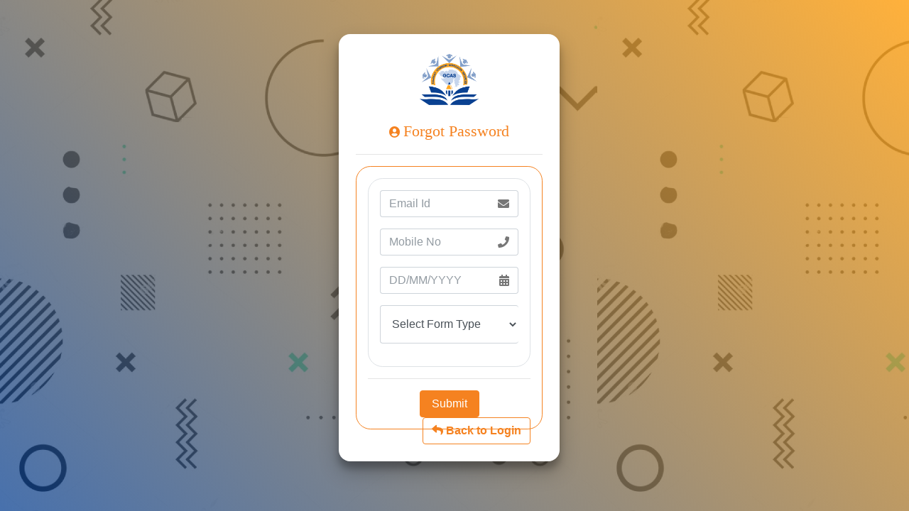

--- FILE ---
content_type: text/html; charset=utf-8
request_url: https://gcasstudent.gujgov.edu.in/Applicants/ForgotPassword.aspx
body_size: 3469
content:


<!DOCTYPE html>
<html lang="en">
<head>
    <meta charset="UTF-8">
    <meta name="viewport" content="width=device-width, initial-scale=1.0">
    <title>LOGIN</title>
    
    <script src="../assets/js/sweetalert.min.js"></script>
    <link href="../assets/css/sweetalert.css" rel="stylesheet" />
    <link rel="stylesheet" href="../assets/css/font_awesome/css/font-awesome.min.css">
    <link rel="stylesheet" href="../assets/css/all.min.css">
    <link rel="stylesheet" href="../assets/css/select2.min.css">
    <link rel="stylesheet" href="../assets/css/datepicker.min.css">
    <link rel="stylesheet" href="../assets/css/datatables.min.css">
    <link rel="stylesheet" href="../assets/css/bootstrap.min.css">
    <link rel="stylesheet" href="../assets/css/style.css">
</head>
<body style="background: linear-gradient(45deg, rgb(10 65 145 / 75%), rgb(255 166 32 / 88%)), url(../assets/img/bg1.jpg); background-size: contain;">

    <div class="login-page-content">
        <div class="app-content">
            <div class="flex-container w-100">
                <div class="container-fluid">
                    <div class="row w-100 align-items-center justify-content-center">

                        <div class="col-md-4">
                            <form method="post" action="./ForgotPassword.aspx" onsubmit="javascript:return WebForm_OnSubmit();" id="form1">
<div class="aspNetHidden">
<input type="hidden" name="__VIEWSTATE" id="__VIEWSTATE" value="XMjuK2D5EZ1FBf8i2acdtzPiBDtywxPzmx6CzzTYIXCxP75yPCsCld1VXJKfWxDr4QOOs5p9QUfLrw+etW/ouC74bn6QnIlw+Up2VYmtyJFYQMngd80k41vjVnL92se7sKMsbF+O9nqAjSndL1kgPRWapnbaZgXDn69825EAcMYPEKy9E6w6SjUW8o1aaye+WfEo5onVWuHsHIpGo3QAFntxoI8TTQKr8Q+m3+2pttlistjg1XN78MaKnZWaG/MlmIyE/hM1dh8NoZPmqYssD/xbnbyDnaRO/wNtHO4gGg4n5NI4TXivDrDz0c0Dp4kxpk0EERnmbuCxkksld5iggSL5W7bOeAu65J/jQvi15JhqdSh6yHr44AV71ZiOp07U55/rHpsxgG37UXykrC/mTxK55AcfUYSv5xXws6PtgFIg7vxaQw6QJKAmgzFBo5P1c1n7q+CctavxiQcPwkF1mPZz3d75X1/8+1S3NiKtcqI/SDWQ5voGD0FCrHgc4YUrTTPPC4JuYNUVtikdUScHTtSd2W8lDfbC2UbB/CK7WCDFatQ4JN6U9bk3GwvY2A35J5NR4OJwKbzszSiMjmhxllrNsp/RyrjOvynabMytydxSCMzHJg4HSgcx+LFqCKdlaFZ5eRCxR6wf1GvYaiJ+RVP1SOM=" />
</div>


<script src="/WebResource.axd?d=x2nkrMJGXkMELz33nwnakAuaadka8j0ZBxsRIFldAc2f3Haa3eWUt_oJKhvffPlLAQ8J264cftUa5SSK6rMLIlQDTOo1&amp;t=638628405619783110" type="text/javascript"></script>
<script type="text/javascript">
//<![CDATA[
function WebForm_OnSubmit() {
if (typeof(ValidatorOnSubmit) == "function" && ValidatorOnSubmit() == false) return false;
return true;
}
//]]>
</script>

<div class="aspNetHidden">

	<input type="hidden" name="__VIEWSTATEGENERATOR" id="__VIEWSTATEGENERATOR" value="BDA97502" />
</div>
                                <div class="container-fluid p-3 p-md-5 ">
                                    <div class="row">
                                        <div class="col-12">
                                            <div class="login-box2">
                                                <div class="card">
                                                    <div class="card-body login-card-body p-sm-4 bg-transparent">
                                                        <div class="text-center">
                                                            <img src="../assets/img/logo.png" class="p-1 mb-3" height="80">
                                                            <p class="login-box-msg pb-0 text-primary2">
                                                                <i class="fa fa-user-circle"></i>
                                                                <span class="lead font-weight-normal rasa-font">Forgot Password 
                                                                    
                                                                </span>
                                                            </p>
                                                        </div>
                                                        <hr>
                                                        <div class="border border-primary2 shadow123 p-3 rounded-lg" id="login">
                                                            <div class="login-form">
                                                                
                                                                <div class="border p-3 rounded-lg">
                                                                    <div class="input-group mb-3">
                                                                        <input name="txtEmailId" type="text" maxlength="50" id="txtEmailId" tabindex="2" class="form-control" placeholder="Email Id" required="required" name="slider-email" />
                                                                        <div class="input-group-append">
                                                                            <div class="input-group-text">
                                                                                <span class="fas fa-envelope"></span>
                                                                            </div>
                                                                        </div>
                                                                    </div>
                                                                    <div class="input-group mb-3">
                                                                        <input name="txtMobileNo" type="text" maxlength="50" id="txtMobileNo" tabindex="3" class="form-control" placeholder="Mobile No" required="required" name="slider-mobileno" />
                                                                        <div class="input-group-append">
                                                                            <div class="input-group-text">
                                                                                <span class="fas fa-phone"></span>
                                                                            </div>
                                                                        </div>
                                                                    </div>
                                                                    <div class="input-group mb-3">
                                                                        <input name="txtBirthDate" type="text" id="txtBirthDate" tabindex="4" class="form-control date_only" PlaceHolder="DD/MM/YYYY" required="required" />
                                                                        
                                                                        <span id="revtxtDOB" style="color:Red;display:none;">Invalid date format.</span>
                                                                        <div class="input-group-append">
                                                                            <div class="input-group-text">
                                                                                <span class="fas fa-calendar-alt"></span>
                                                                            </div>
                                                                        </div>
                                                                    </div>
                                                                    <div class="input-group mb-3">
                                                                        <div class="input-group c-input-group">
                                                                            <select name="ddlAdmissionSubType" id="ddlAdmissionSubType" tabindex="3" class="form-control py-3 h-auto">
	<option value="0">Select Form Type</option>
	<option value="6">B.Ed.</option>
	<option value="5">LL.B.</option>
	<option value="13">LL.M.</option>
	<option value="14">M. Sc. (Nursing)</option>
	<option value="9">M.Ed.</option>
	<option value="16">M.Opto</option>
	<option value="15">M.PT.</option>
	<option value="19">M.Sc(Applied Geology)</option>
	<option value="18">PG (PGDClinical)</option>
	<option value="12">Post Graduate (for BAOU) (Excluding B.Ed-ODL)</option>
	<option value="2">Post Graduate (Regular, Including PG Diploma)</option>
	<option value="4">Post-Basic B.Sc.(Nursing)</option>
	<option value="11">Under Graduate (for BAOU)</option>
	<option value="1">Under Graduate (Regular)</option>

</select>

                                                                        </div>

                                                                    </div>
                                                                    
                                                                    
                                                                </div>
                                                            </div>
                                                            <div class="text-center">
                                                                <hr>
                                                                <input type="submit" name="btnForgotPassword" value="Submit" id="btnForgotPassword" tabindex="7" class="btn btn-primary2 px-3" />
                                                                <a href="Login.aspx" class="float-right btn btn-outline-primary2 "><i class="fa fa-share mr-1" style="-webkit-transform: scaleX(-1); transform: scaleX(-1);"></i><b>Back to Login</b></a>
                                                            </div>
                                                        </div>
                                                    </div>
                                                </div>
                                            </div>
                                        </div>
                                    </div>
                                </div>
                            
<script type="text/javascript">
//<![CDATA[
var Page_Validators =  new Array(document.getElementById("revtxtDOB"));
//]]>
</script>

<script type="text/javascript">
//<![CDATA[
var revtxtDOB = document.all ? document.all["revtxtDOB"] : document.getElementById("revtxtDOB");
revtxtDOB.controltovalidate = "txtBirthDate";
revtxtDOB.errormessage = "Invalid date format.";
revtxtDOB.display = "Dynamic";
revtxtDOB.validationGroup = "save";
revtxtDOB.evaluationfunction = "RegularExpressionValidatorEvaluateIsValid";
revtxtDOB.validationexpression = "((0[1-9]|1[0-9]|2[0-9]|3[0-1])\\/(0[1-9]|1[0-2])\\/((19|20)\\d\\d))$";
//]]>
</script>


<script type="text/javascript">
//<![CDATA[

var Page_ValidationActive = false;
if (typeof(ValidatorOnLoad) == "function") {
    ValidatorOnLoad();
}

function ValidatorOnSubmit() {
    if (Page_ValidationActive) {
        return ValidatorCommonOnSubmit();
    }
    else {
        return true;
    }
}
        //]]>
</script>
</form>
                        </div>
                    </div>
                </div>
            </div>
        </div>
    </div>

    <script src="../assets/js/jquery.min.js"></script>
    <script src="../assets/js/datatables.min.js"></script>
    <script src="../assets/js/bootstrap.bundle.min.js"></script>
    <script src="../assets/js/moment.min.js"></script>
    <script src="../assets/js/select2.min.js"></script>
    <script src="../assets/js/datepicker.min.js"></script>
    <script src="../assets/js/custom.js"></script>


    <script>
        $(function () {
            $(".dataTable").DataTable({

            });
        });

        (function ($) {
            $(function () {
                $('.date_and_time').datetimepicker({
                    "allowInputToggle": true,
                    "showClose": true,
                    "showClear": true,
                    "showTodayButton": true,
                    "format": "DD/MM/YYYY hh:mm:ss A",
                });
                $('.time_only').datetimepicker({
                    "allowInputToggle": true,
                    "showClose": true,
                    "showClear": true,
                    "showTodayButton": true,
                    "format": "hh:mm:ss A",
                });

                $('.date_only').datetimepicker({
                    "allowInputToggle": true,
                    "showClose": true,
                    "showClear": true,
                    "showTodayButton": true,
                    "format": "DD/MM/YYYY",
                });
            });
        })(jQuery);

        $(document).ready(function () {
            $('.select2').select2();
        });
    </script>
</body>
</html>


--- FILE ---
content_type: text/css
request_url: https://gcasstudent.gujgov.edu.in/assets/css/style.css
body_size: 8267
content:
:root {
    --p-color: #f58220;
    /* e filing light color #7d4390 */
    /* --p-color: #2470bd; */
    /*--p-color: #f26b35;*/
    --s-color: #0a4191;
    --g-color: #637e32;
    --grey-color: #6c6c6c;
    --tb-color: #111;
    --blue: #209ADA;
    --light-blue: #8ab6d1;
}
/* @import url('https://fonts.googleapis.com/css2?family=Open+Sans:wght@300;400;500;600;700&display=swap'); */
[class*=sidebar-dark-] {
    background-color: #0f1a24;
}

.layout-navbar-fixed .wrapper .sidebar-dark-primary .brand-link:not([class*=navbar]) {
    background-color: #0f1a24;
}

html,
body {
    height: 100%;
    /* font-family: 'Open Sans', sans-serif; */
}

body {
    font-weight: 400;
    background: white;
    /* font-size: 16px; */
    color: var(--tb-color);
    line-height: 1.5;
    overflow-x: hidden;
}

a {
    transition: 0.2s all ease;
    color: var(--p-color);
}

.btn-primary2, badge-primary2, .bg-primary2, .card-primary2:not(.card-outline) > .card-header {
    background-color: var(--p-color) !important;
    border-color: var(--p-color) !important;
    color: white;
}

    .btn-primary2:hover {
        /* color: #fff; */
        background-color: var(--s-color);
        border-color: var(--s-color);
    }

.card, .card-header {
    border-radius: 0.8rem;
}

.text-black {
    color: black !important;
}
/* .card-body{
    border: solid 1px #ccc;
} */
.text-primary2 {
    color: var(--p-color) !important;
}

.border-primary2 {
    border-color: var(--p-color) !important;
}

.btn-outline-primary2 {
    color: var(--p-color);
    border-color: var(--p-color);
}

    .btn-outline-primary2:hover {
        color: #fff;
        background-color: var(--p-color);
        border-color: var(--p-color);
    }

.btn-secondary2, badge-secondary2, .bg-secondary2, .card-secondary2:not(.card-outline) > .card-header {
    background-color: var(--s-color) !important;
    border-color: var(--s-color) !important;
    color: white;
}

.text-secondary2 {
    color: var(--s-color) !important;
}

img {
    max-width: 100%;
}

.brand-link .brand-image {
    margin-top: unset;
    width: 33px;
}

.content-wrapper {
    /*background-color: #f7f7f7;*/
    background-color: #f1f1f3;
    /* background: url(../img/bg11.png);
    background-size: cover; */
}

.small-box h3 {
    font-weight: 500;
}

@media (min-width: 1200px) {
    .col-lg-3 .small-box h3, .col-md-3 .small-box h3, .col-xl-3 .small-box h3 {
        font-size: 1.8rem;
    }
}

.dropdown-menu-lg {
    min-width: unset;
}

.nav-sidebar > .nav-item .nav-icon {
    /*color: var(--info);*/
    font-size: 14px !important;
}


/*form design start*/
.form-horizontal.form-bordered {
    border: 1px solid rgba(0, 0, 0, 0.27);
}

div.form-horizontal > .form-group.row {
    border-bottom: 1px solid rgba(0, 0, 0, 0.27);
    margin: 0;
    /* background: #f7f7f7; */
}

.control-label {
    text-align: left !important;
    margin: 0;
    padding: 5px 15px !important;
    border-right: 0px solid rgba(0, 0, 0, 0.27);
    border-left: 0px solid rgba(0, 0, 0, 0.27);
    /* font-weight: 600 !important; */
    font-weight: 400 !important;
    /*background: #f6f6f6;*/
    background: #fef4eb;
    color: black;
}
/*.control-label span {
    font-size: 12px !important;
    font-weight: 600;
    vertical-align: text-bottom;
}*/
.control-form {
    line-height: 1;
    padding: 5px 15px;
    background: #fff;
    border-left: 1px solid rgba(0, 0, 0, 0.27);
}

div.form-horizontal.form-bordered .form-control {
    border-color: #bbbbbb;
    /*height: calc(1.5em + 0.50rem + 0px);*/
    padding: 0.25rem 0.5rem;
    border-radius: 0;
    transition: 0.15s all ease-in-out;
    /* background: #f9f9f9; */
    /* font-size: 14px; */
}

.control-error {
    padding: 5px 15px;
}

    .control-error span {
        vertical-align: middle;
    }

.error-text {
    font-size: 13px;
    font-weight: 600;
}
/*form design end*/

/*select2 design start*/
.select2-container {
    font-size: 14px;
    width: 100% !important;
}

.select2-container--default .select2-selection--multiple, .select2-container--default .select2-selection--single {
    border-radius: 0;
    /* background: #f9f9f9; */
    /*min-height: calc(1.5em + 0.50rem + 0px);*/
}

.select2-container--default.select2-container--focus .select2-selection--multiple {
    border: solid 1px #80bdff;
}

.select2-container--default .select2-selection--multiple .select2-selection__choice {
    background: var(--p-color);
    border-color: var(--p-color);
    padding: 3px 5px 2px 5px;
    margin-top: 7px;
}

.select2-container--default.select2-container--focus .select2-selection--multiple, .select2-container--default.select2-container--focus .select2-selection--single {
    outline: 0;
    /*min-height: calc(1.5em + 0.50rem + 0px);*/
}

.select2-container--default .select2-selection--multiple .select2-selection__choice__remove {
    color: white;
    /* background: red;
    padding: 0px 4px 2px 4px;
    border-radius: 4px; */
}
/*.select2-container--default .select2-selection--single .select2-selection__rendered{
    line-height:1;
    padding-left:0;
    margin-top:-1px;


/*select2 design end*/

/*datepicker design start*/
.bootstrap-datetimepicker-widget table td, .bootstrap-datetimepicker-widget table th {
    font-size: 12px;
}

    .bootstrap-datetimepicker-widget table td.active, .bootstrap-datetimepicker-widget table td.active:hover, .bootstrap-datetimepicker-widget table td span.active {
        background-color: var(--p-color);
        color: white;
    }
/*datepicker design end*/

/*datatable design start*/
.page-item.active .page-link {
    background-color: var(--p-color);
    border-color: var(--p-color);
}

.page-item .page-link {
    color: var(--p-color);
}
/*datatable design end*/
table td {
    font-size: 95%;
}

th {
    font-weight: 600;
}

.nav-sidebar > .nav-item:hover > .nav-link {
    /*background-color: rgba(255,255,255,.1);
    color: #fff;*/
    /* background-color: white;
    color: var(--p-color); */
    /* color: var(--p-color);
    background: var(--s-color); */
    color: var(--s-color);
    background: var(--p-color);
    border-radius: 0;
}

.nav-sidebar > .nav-item > .nav-link:focus {
    background-color: white;
    color: var(--p-color);
}

.nav-treeview > .nav-item > .nav-link:hover {
    /* background-color: white;
    color: var(--p-color); */
    background-color: var(--p-color);
    color: var(--s-color);
    border-radius: 0;
}

.nav-treeview > .nav-item > .nav-link:focus {
    background-color: white;
    color: var(--p-color);
    /* background-color: var(--p-color);
    color: var(--s-color);
     border-radius: 0; */
}

.nav-sidebar .nav-link {
    color: white;
}
/* .sidebar{
    background: linear-gradient(45deg, rgb(255 255 255 / 80%), rgb(255 255 255 / 95%)), url(../img/menu.png);
    background-size: contain;
} */
.login-box2 {
    width: auto;
}

    .login-box2 .card {
        box-shadow: 0 14px 28px rgb(0 0 0 / 25%), 0 10px 10px rgb(0 0 0 / 22%);
        border-radius: 16px;
    }

        .login-box2 .card .card-body {
            border-radius: 16px;
            border: none;
        }

.main-header {
    /* background: #2470bd; */
    /* background: var(--p-color); */
    background: white;
    min-height: 70px;
    border-bottom: none;
}
/* .main-sidebar {
    background-color: #f1f3f6 !important;
} */

/* .nav-pills .nav-link {
    color: #6c757d;
    font-weight: 500;
} */
.brand-link {
    min-height: 69px;
    display: flex;
    align-items: center;
}

.layout-navbar-fixed .wrapper .content-wrapper,
.layout-navbar-fixed.layout-fixed .wrapper .sidebar {
    margin-top: calc(4rem + 1px);
}
/* .navbar-light .navbar-nav .nav-link {
    color: white;
} */
.sidebar {
    padding: 0;
}

    .sidebar .nav-link {
        /* padding: .9rem 1rem; */
        padding: .5rem .75rem;
        font-size: 95%;
    }

.nav-sidebar > .nav-item {
    margin-bottom: 0;
    /* border-bottom: solid 1px #ccc; */
}

.nav-sidebar .nav-item > .nav-link {
    margin-bottom: 0;
    width: 100%;
}
/* .nav-sidebar .nav-link > .right, .nav-sidebar .nav-link > p > .right {
    top: 1.2rem;
} */
.pushmenu i {
    font-size: 26px;
}

.navbar-light .navbar-nav .nav-link:focus, .navbar-light .navbar-nav .nav-link:hover {
    color: #ffc107;
}

.dropdown-item {
    font-size: 90%;
    color: #838383;
}

.rounded-lg {
    border-radius: 1.3rem !important;
}

.small-box {
    box-shadow: none;
    background: white;
}

    .small-box .icon {
        color: transparent;
    }

        .small-box .icon > i.fa {
            font-size: 38px;
            opacity: 0.5;
            top: 26px;
        }

    .small-box:hover .icon > i, .small-box:hover .icon > i.fa {
        opacity: 1;
    }

    .small-box:hover {
        box-shadow: 0 .5rem 1rem rgba(0,0,0,.2) !important;
    }
/* .card-header {
    border-top-left-radius: 0.55rem;
    border-top-right-radius: 0.55rem;
} */
.nav-pills .nav-link.active, .nav-pills .show > .nav-link {
    border-right: solid 4px var(--p-color);
    background-color: white;
    color: var(--p-color);
    border-radius: 0;
}

td a small {
    width: 100px;
    display: inline-block;
}

.sidebar-collapse.sidebar-mini .main-sidebar.sidebar-focused .nav-link, .sidebar-collapse.sidebar-mini .main-sidebar:hover .nav-link, .sidebar-collapse.sidebar-mini-md .main-sidebar.sidebar-focused .nav-link, .sidebar-collapse.sidebar-mini-md .main-sidebar:hover .nav-link, .sidebar-collapse.sidebar-mini-xs .main-sidebar.sidebar-focused .nav-link, .sidebar-collapse.sidebar-mini-xs .main-sidebar:hover .nav-link {
    width: 100% !important;
}

.sidebar-collapse.sidebar-mini .main-sidebar .nav-sidebar .nav-link, .sidebar-collapse.sidebar-mini-md .main-sidebar .nav-sidebar .nav-link, .sidebar-collapse.sidebar-mini-xs .main-sidebar .nav-sidebar .nav-link {
    width: 45%;
}

.dropdown-item.active, .dropdown-item:active {
    background-color: var(--p-color);
}

.nav-sidebar > .nav-item .nav-icon {
    text-align: right;
}
/*.fa-bars:before {
    content: "\f0c9" !important;
}*/
.bs-stepper-header {
    position: relative;
    align-items: baseline;
    justify-content: space-between;
}

.bs-stepper .step-trigger {
    flex-direction: column;
}

.bs-stepper .step {
    text-align: center;
    width: 100px;
}

.bs-stepper .line, .bs-stepper-line {
    min-height: 3px;
    background-color: #d9d9d9;
    position: absolute;
    top: 18px;
    right: 2%;
    width: 95%;
    height: 2px;
    left: 2%;
    z-index: -1;
}

.bs-stepper .step-trigger {
    padding: 0px;
    background: white;
}

.bs-stepper-content {
    padding: 16px;
}

.bs-stepper-circle {
    background-color: #a9a9a9;
}

.active .bs-stepper-circle {
    background-color: var(--p-color);
}

.active .bs-stepper-label {
    color: var(--p-color);
}

.bs-stepper .step-trigger.disabled, .bs-stepper .step-trigger:disabled {
    opacity: 1;
}

.bs-stepper-label {
    margin: .25rem;
    display: block;
    font-size: 80%;
    font-weight: 500;
    color: #a9a9a9;
}

/* --------------------------------- */

/* PRELOADER */
.preloader {
    position: fixed;
    top: 0;
    right: 0;
    left: 0;
    bottom: 0;
    /*background: var(--navy);*/
    display: flex;
    align-items: center;
    justify-content: center;
    z-index: 100;
    background-color: navajowhite;
}
    /* lines */
    .preloader .lines {
        position: absolute;
        width: 80px;
        height: 40px;
    }
    /* line */
    .preloader .line {
        position: absolute;
        width: 80px;
        height: 10px;
        background-color: red;
        clip: rect(0, 0, 20px, 0);
    }
    /* line_1 */
    .preloader .line_1 {
        top: 0;
        -webkit-animation: slide 2s ease 0s infinite;
        animation: slide 2s ease 0s infinite;
    }
    /* line_2 */
    .preloader .line_2 {
        top: 15px;
        -webkit-animation: slide 2s ease 0.25s infinite;
        animation: slide 2s ease 0.25s infinite;
    }
    /* line_3 */
    .preloader .line_3 {
        top: 30px;
        -webkit-animation: slide 2s ease 0.5s infinite;
        animation: slide 2s ease 0.5s infinite;
    }
    /* loading_text */
    .preloader .loading_text {
        position: relative;
        top: 60px;
        text-align: center;
        width: 100%;
        color: red;
        font-size: 13px;
        font-family: sans-serif;
        letter-spacing: 3px;
        line-height: 10px;
        height: 10px;
        -webkit-animation: fade 1s ease 0s infinite;
        animation: fade 1s ease 0s infinite;
    }

@-webkit-keyframes slide {
    0% {
        clip: rect(0, 0, 20px, 0);
    }

    30% {
        clip: rect(0, 80px, 20px, 0);
    }

    50% {
        clip: rect(0, 80px, 20px, 0);
    }

    80% {
        clip: rect(0, 80px, 20px, 80px);
    }

    100% {
        clip: rect(0, 80px, 20px, 80px);
    }
}

@keyframes slide {
    0% {
        clip: rect(0, 0, 20px, 0);
    }

    30% {
        clip: rect(0, 80px, 20px, 0);
    }

    50% {
        clip: rect(0, 80px, 20px, 0);
    }

    80% {
        clip: rect(0, 80px, 20px, 80px);
    }

    100% {
        clip: rect(0, 80px, 20px, 80px);
    }
}

@-webkit-keyframes fade {
    0% {
        opacity: 1;
    }

    50% {
        opacity: 0;
    }

    100% {
        opacity: 1;
    }
}

@keyframes fade {
    0% {
        opacity: 1;
    }

    50% {
        opacity: 0;
    }

    100% {
        opacity: 1;
    }
}

@media (max-width: 768px) {
    .login-page, .register-page, .h-auto-small {
        height: auto !important;
        overflow: auto !important;
    }

    .log_bg {
        min-height: unset !important;
    }

        .log_bg h1 {
            font-size: 1rem !important;
        }
}

.layout-top-nav .wrapper .main-header .brand-image {
    margin-top: 0;
    margin-right: 0.2rem;
    height: 63px;
}

footer {
    font-size: 90%;
}

.arrowed-in-right {
    position: relative;
    margin-right: 10px;
    margin-left: 14px;
    /*background-color: var(--p2-color);
    border-radius: 0;
    font-weight: normal;
    color: white;*/
    background-color: var(--warning);
    border-radius: 0;
    font-weight: normal;
    color: #000000;
    white-space: nowrap;
    padding: 0px 8px;
    height: 22px;
    display: inline-block;
    line-height: 22px;
    font-size: small;
}

    .arrowed-in-right:before {
        display: inline-block;
        content: "";
        position: absolute;
        left: -14px;
        top: 0;
        border: 9px solid transparent;
        border-width: 11px 7px;
        border-right-color: var(--warning);
    }

    .arrowed-in-right:after {
        border-color: var(--warning) !important;
        border-right-color: transparent !important;
        display: inline-block;
        content: "";
        position: absolute;
        right: -9px !important;
        top: 0;
        border: 9px solid transparent;
        border-width: 11px 7px;
    }


.blinker-ani {
    animation: blinker 3.0s linear infinite;
}

@keyframes blinker {
    50% {
        opacity: 0
    }
}

.dropdown-divider {
    display: none;
}

.dropdown-menu {
    border-radius: 0.5rem;
}

    .dropdown-menu li {
        min-width: 180px;
        border-bottom: dashed 1px #ccc;
    }

        .dropdown-menu li:last-child {
            border-bottom: none;
        }

fieldset {
    padding: 0.5rem 1rem 1rem 1rem;
    border: 1px solid #ccc !important;
    border-radius: 1rem;
    position: relative;
    background: white;
    margin-bottom: 1rem;
}

legend {
    display: block;
    width: auto;
    font-size: 1.1em;
    font-weight: 500;
    color: #000000;
    background: rgb(255 166 32 / 50%);
    border-radius: 1rem;
    padding: 0.2rem 1rem;
}

.small, small {
    font-size: 85%;
}

.lblRadio {
    margin-bottom: 0;
    margin-right: 1rem;
}

input[type="radio"],
input[type="checkbox"] {
    transform: scale(1.2);
    margin-right: 0.4rem;
}

.form-control:focus {
    box-shadow: 0rem 0rem 1rem #b0b0b0;
    border-radius: 0.2rem !important;
}

/* .form-control {
    font-size: 1.2rem;
} */

.login-box, .register-box {
    width: auto;
}

.nav-sidebar .nav-header {
    font-size: 0.95rem;
    font-weight: bold;
    text-transform: uppercase;
    color: var(--p-color);
}

/* .grid2 .btn-outline-danger{
    background: #ffd9d9
}
.grid2 .btn-outline-success{
   background: #e5ffeb; 
} */

.form2 p i {
    color: var(--p-color);
}

.db2 .bgPrLight {
    background: #fff4eb;
}


.c-red-media {
    background: #FF512F;
    background: -webkit-linear-gradient(to right, #F09819, #FF512F);
    background: linear-gradient(to right, #F09819, #FF512F);
}

.c-green-media {
    background: #348F50; /* fallback for old browsers */
    background: -webkit-linear-gradient(to right, #56B4D3, #348F50); /* Chrome 10-25, Safari 5.1-6 */
    background: linear-gradient(to right, #56B4D3, #348F50); /* W3C, IE 10+/ Edge, Firefox 16+, Chrome 26+, Opera 12+, Safari 7+ */
}

.c-yellow-media {
    background: #ec008c; /* fallback for old browsers */
    background: -webkit-linear-gradient(to right, #fc6767, #ec008c); /* Chrome 10-25, Safari 5.1-6 */
    background: linear-gradient(to right, #fc6767, #e48d19) /* W3C, IE 10+/ Edge, Firefox 16+, Chrome 26+, Opera 12+, Safari 7+ */
}

.media-icon {
    background: rgb(0 0 0 / 5%) !important;
}

.c-red-media .media-left div.media-icon {
    padding: 20px 25px;
    width: 85px;
    text-align: center;
    /*background: #a90000;*/
}

.c-green-media .media-left div.media-icon {
    padding: 20px 25px;
    width: 85px;
    text-align: center;
    /*background: #005621;*/
}

.c-yellow-media .media-left div.media-icon {
    padding: 20px 25px;
    width: 85px;
    text-align: center;
    /*background: #d07000;*/
}

    .c-red-media .media-left div.media-icon h1,
    .c-green-media .media-left div.media-icon h1,
    .c-yellow-media .media-left div.media-icon h1 {
        font-size: 42px;
        margin: 0;
    }

.c-red-media .media-left,
.c-green-media .media-left,
.c-yellow-media .media-left {
    padding-right: 0;
}

.c-red-media .media-body {
    /*background: #cf3636;*/
    vertical-align: middle;
    padding: 12px 15px;
}

.c-red-media .media-heading,
.c-green-media .media-heading,
.c-yellow-media .media-heading {
    font-size: 17px;
}

.c-green-media .media-body {
    /*background: #1d743e;*/
    vertical-align: middle;
    padding: 12px 15px;
}

.c-yellow-media .media-body {
    /*background: #ef9327;*/
    vertical-align: middle;
    padding: 12px 15px;
}

/* TimeLine */
.timeline1 {
    list-style-type: none;
    display: flex;
    align-items: center;
    /* justify-content: center; */
    padding: 0;
    margin-top: 1.5rem;
    flex-wrap: wrap;
    counter-reset: li;
}

    .timeline1 .li {
        transition: all 200ms ease-in;
        width: 14%;
        text-align: center;
        margin-top: 1%;
    }

    .timeline1 .timestamp {
        margin-bottom: 20px;
        padding: 0px 40px;
        display: flex;
        flex-direction: column;
        align-items: center;
        font-weight: 100;
    }

.status h4 {
    font-size: small;
    margin-top: 1rem;
}

.timeline1 .timestamp .author {
    color: #515151;
    font-size: small;
}

.timeline1 .status {
    /* padding: 0px 15px; */
    padding: 6px 15px 0px 15px;
    display: flex;
    justify-content: center;
    border-top: 3px solid #dddddd;
    position: relative;
    transition: all 200ms ease-in;
}

    .timeline1 .status .detail_text {
        font-size: 13px;
        margin-top: 15px;
        margin-bottom: 20px;
        height: 100px;
        overflow: auto;
        width: 100%;
    }

.detail_text table th {
    font-weight: bold;
}
/* .detail_text table td{
    font-weight: 600;
  } */
.detail_text table th,
.detail_text table td {
    font-size: 13px;
    padding: 0px 2px;
}

.timeline1 .status:before {
    /* content: ""; */
    /* content: counter(li);
    counter-increment: li;
        width: 20px;
        height: 20px;
        background-color: #ddd;
        border-radius: 20px;
        border: 3px solid #ddd;
        position: absolute;
        top: -12px;
        transition: all 200ms ease-in; */

    content: counter(li);
    counter-increment: li;
    width: 40px;
    height: 40px;
    background-color: #ddd;
    border-radius: 20px;
    border: 3px solid #ddd;
    position: absolute;
    top: -22px;
    transition: all 200ms ease-in;
    display: flex;
    align-items: center;
    justify-content: center;
    font-weight: bold;
}
/* .status:before {
    content: "\eee5";
    background-color: white;
    border-radius: 20px;
    border: 3px solid #ddd;
    position: absolute;
    top: -18px;
    transition: all 200ms ease-in;
    font-family: boxicons !important;
    font-weight: 400;
    font-style: normal;
    font-variant: normal;
    line-height: 1;
    font-size: 32px;
    text-rendering: auto;
    display: inline-block;
    text-transform: none;
    speak: none;
    -webkit-font-smoothing: antialiased;
    -moz-osx-font-smoothing: grayscale;
  } */


.li.complete .status {
    border-top: 3px solid #2cd796;
}

    .li.complete .status:before {
        background-color: #2cd796;
        border: none;
        transition: all 200ms ease-in;
    }

    .li.complete .status h4 {
        color: #2cd796;
    }

.li.error .status {
    border-top: 3px solid #ff6678;
}

    .li.error .status:before {
        background-color: #ff6678;
        border: none;
        transition: all 200ms ease-in;
    }

    .li.error .status h4 {
        color: #ff6678;
    }

.li.pending .status {
    border-top: 3px solid #fca65a;
}

    .li.pending .status:before {
        background-color: #fca65a;
        border: none;
        transition: all 200ms ease-in;
    }

    .li.pending .status h4 {
        color: #fca65a;
    }

@media (min-device-width: 320px) and (max-device-width: 700px) {
    .timeline1 {
        list-style-type: none;
        display: block;
    }

    .li {
        transition: all 200ms ease-in;
        display: flex;
        width: inherit;
    }

    .timeline1 .timestamp {
        width: 100px;
    }

    .timeline1 .status:before {
        left: -8%;
        top: 30%;
        transition: all 200ms ease-in;
    }
}

input[type=checkbox], input[type=radio] {
    transform: scale(1.3);
    float: left;
    margin-left: 20px !important;
    margin-top: 2px !important;
}

.form-check-label {
    margin-bottom: 8px !important;
}

.worlflow .card-header span {
    /* height: 24px;
        width: 24px;
        background: black;
        color: white;
        border-radius: 50%;
        font-size: 18px;
        line-height: 22px;
        text-align: center;
        margin-right: 4px;
        display: inline-block; */
    display: block;
}

.worlflow .card-header i {
    font-size: 86%;
}

.worlflow .card-body i {
    opacity: 0.5;
}

.worlflow1 table {
    font-size: 16px;
}

.worlflow1 th {
    display: none;
}

.worlflow1 table .fa {
    margin-right: 4px;
}

.worlflow1 .card-header {
    display: flex;
    flex-direction: column-reverse;
}

.worlflow1 .alert-success {
    color: #155724 !important;
    background-color: #d4edda !important;
    border-color: #c3e6cb !important;
}

.worlflow1 .alert-danger {
    color: #721c24 !important;
    background-color: #f8d7da !important;
    border-color: #f5c6cb !important;
}

.worlflow1 td small {
    color: gray;
}

.opacity-25 {
    opacity: 0.25;
}

.bg-danger2 {
    background-color: #f8d7da !important;
}

.bg-success2 {
    background-color: #d4edda !important;
}

ul.nav.nav-treeview a {
    font-size: 90%;
    background: #01255b;
    border-radius: 0;
    border-bottom: dashed 1px #555555;
}

.card-warning2 .card-header {
    background-color: #ffba80;
}

    .card-warning2 .card-header a {
        color: black;
        font-weight: bold;
    }

.sidebar-dark-primary .nav-sidebar > .nav-item > .nav-link.active, .sidebar-light-primary .nav-sidebar > .nav-item > .nav-link.active {
    background-color: var(--s-color);
    color: #fff;
}

.card-title {
    font-weight: 600;
}

.bg-light2 {
    background-color: #fafbfb;
}

.profileImg {
    height: 150px;
    min-height: 150px;
    max-height: 150px;
    width: 150px;
    min-width: 150px;
    max-width: 150px;
    border-radius: 50%;
    border: dashed 1px #ccc;
    padding: 2px;
}

.all {
    display: flex;
    justify-content: center;
}

.circle {
    position: relative;
    display: flex;
    align-items: center;
    justify-content: center;
}

.circle-wrap {
    display: grid;
    /* grid-template-columns: repeat(1, 160px); */
    grid-gap: 80px;
    width: 150px;
    height: 150px;
    background: #d9d7da;
    border-radius: 50%;
}

    .circle-wrap .circle .mask,
    .circle-wrap .circle .fill-1,
    .circle-wrap .circle .fill-2,
    .circle-wrap .circle .fill-3 {
        width: 150px;
        height: 150px;
        position: absolute;
        border-radius: 50%;
    }

    .circle-wrap .circle .mask {
        clip: rect(0px, 150px, 150px, 75px);
    }

    .circle-wrap .inside-circle {
        /* width: 135px;
        height: 135px;
        border-radius: 50%;
        background: #212020;
        line-height: 120px;
        text-align: center;
        color: white;
        position: absolute;
        z-index: 100;
        font-weight: 700;
        font-size: 2em; */
        width: 135px;
        height: 135px;
        border-radius: 50%;
        background: #212020;
        line-height: 1;
        text-align: center;
        color: white;
        position: absolute;
        z-index: 100;
        font-weight: 700;
        display: flex;
        align-items: center;
        justify-content: center;
        flex-direction: column;
    }

/* color animation */

.mask .fill-1 {
    clip: rect(0px, 75px, 150px, 0px);
    background-color: #7bcf39;
}

.mask.full-1,
.circle .fill-1 {
    animation: fill-1 ease-in-out 3s;
    /*transform: rotate(20deg);*/
}



@keyframes fill-1 {
    0% {
        transform: rotate(0deg);
    }
    /*   100% {
        transform: rotate(180deg);
    }*/
}

.card-warning:not(.card-outline) > .card-header {
    background-color: rgb(207 227 255);
}

.sweet-alert fieldset {
    display: none;
}

.redAstric {
    color: red;
}

.rasa-font {
    font-family: Rasa;
    font-size: 1.4rem;
}

.rasa-font-14rm {
    font-family: Rasa;
    font-size: 1.4rem;
}

.rasa-font-13rm {
    font-family: Rasa;
    font-size: 1.3rem;
}

.rasa-font-12rem {
    font-family: Rasa;
    font-size: 1.2rem;
}

.rasa-font-1rem {
    font-family: Rasa;
    font-size: 1.0rem;
}

